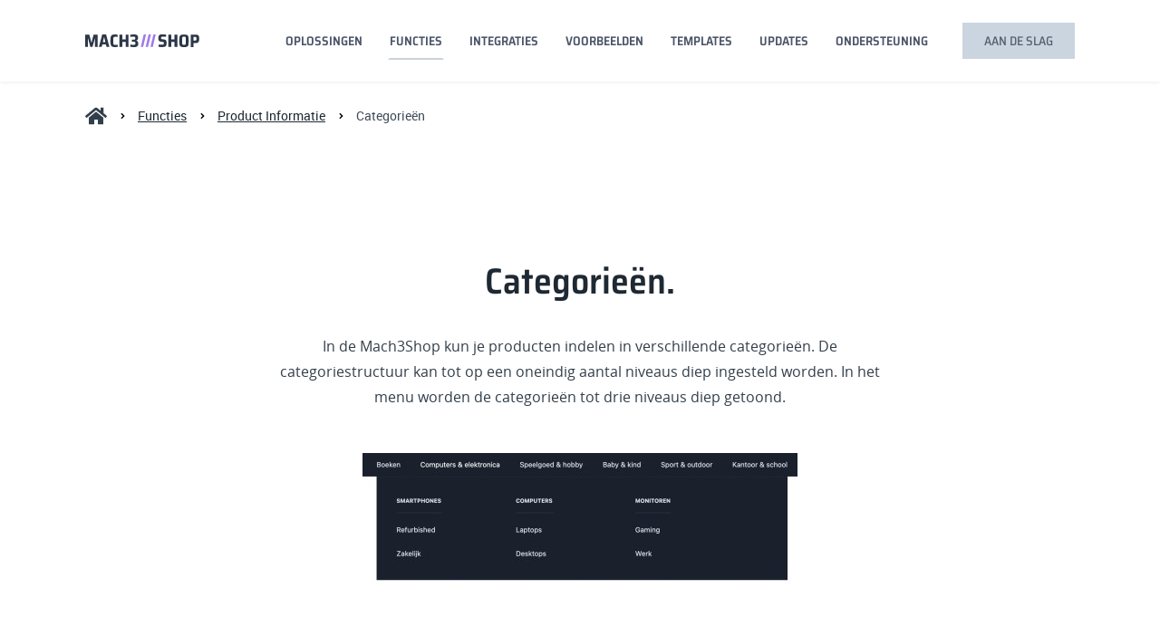

--- FILE ---
content_type: text/html
request_url: https://www.mach3shop.nl/functies/product-informatie/categorieen/
body_size: 3799
content:
<!DOCTYPE html>
<html lang="nl">
    <head>
        <title>Categorie&euml;n</title>
<meta charset="utf-8">
<meta name="viewport" content="width=device-width, initial-scale=1.0">
<meta property="og:title" content="Categorie&euml;n">
<meta property="og:type" content="website">
<meta property="og:updated_time" content="1765196929">
<meta name="twitter:title" content="Categorie&euml;n">
        <link rel="shortcut icon" type="image/png" href="/assets/files/favicon-mach3shop.png" data-href_alt="Favicon mach3shop">
        <link rel="canonical" href="https://www.mach3shop.nl/functies/product-informatie/categorieen/">
        <link rel="preload" href="/assets/fonts/open-sans/open-sans-regular.woff2" as="font" type="font/woff2" crossorigin="anonymous">
<link rel="preload" href="/assets/fonts/roboto/roboto-light.woff2" as="font" type="font/woff2" crossorigin="anonymous">
<link rel="preload" href="/assets/fonts/roboto/roboto-medium.woff2" as="font" type="font/woff2" crossorigin="anonymous">
<link rel="preload" href="/assets/fonts/roboto/roboto-regular.woff2" as="font" type="font/woff2" crossorigin="anonymous">
<link rel="preload" href="/assets/fonts/saira-semi-condensed/saira-semi-condensed-medium.woff2" as="font" type="font/woff2" crossorigin="anonymous">
<link rel="preload" href="/assets/fonts/saira-semi-condensed/saira-semi-condensed-semibold.woff2" as="font" type="font/woff2" crossorigin="anonymous">
<link rel="stylesheet" href="/assets/css/fonts.css?v=1765196929">
        <link rel="stylesheet" href="/assets/css/website.css?v=1765196929">
        <link rel="stylesheet" href="/assets/css/page-969986.css?v=1765196929">
        <script>
    const LANGUAGE_CODE = 'nl';
</script>
<script src="/assets/vendors/jquery/jquery.min.js"></script>
        <script src="https://cdn.cookiecode.nl/dist/latest.js"></script> 

<!-- Google Tag Manager 1 -->
<script>(function(w,d,s,l,i){w[l]=w[l]||[];w[l].push({'gtm.start':
new Date().getTime(),event:'gtm.js'});var f=d.getElementsByTagName(s)[0],
j=d.createElement(s),dl=l!='dataLayer'?'&l='+l:'';j.async=true;j.src=
'https://www.googletagmanager.com/gtm.js?id='+i+dl;f.parentNode.insertBefore(j,f);
})(window,document,'script','dataLayer','GTM-KNNW7NM');</script>
<!-- End Google Tag Manager -->
        
        <script src="/js/script.js" defer data-domain="mach3shop.nl"></script>
        
    </head>
    <body>
        <!-- Google Tag Manager (noscript) -->
<noscript><iframe src="https://www.googletagmanager.com/ns.html?id=GTM-KNNW7NM"
height="0" width="0" style="display:none;visibility:hidden"></iframe></noscript>
<!-- End Google Tag Manager (noscript) -->
        
        <div class="page" id="page-969986">
		<header class="block-113-1 light">
			<div class="container container-1">
				<div class="row row-1">
					<div class="col col-1">
						<a class="media-1 dark" href="/">
							<img src="/assets/files/logo-mach3shop-dark.svg" alt>
						</a>
					</div>
					<div class="col col-2">
						<div class="menu" data-menu_hamburger_size="lg">
							<nav class="menu-1 dark default-menu" data-levels="3">
								<ul><li class="has-submenu page-801616"><a href="/oplossingen/">Oplossingen</a><div class="dropdown-menu-2 light dropdown-menu" data-align_vertical="block_bottom"><ul><li class="page-801630"><a href="/oplossingen/webshop/"><span class="icon"><img src="/assets/files/shopping-cart-1.EDF2F7.svg" alt></span><span class="text"><span class="name">Webshop</span><span class="description"></span></span></a></li><li class="page-801631"><a href="/oplossingen/bestelportaal/"><span class="icon"><img src="/assets/files/truck.EDF2F7.svg" alt></span><span class="text"><span class="name">Bestelportaal</span><span class="description"></span></span></a></li><li class="page-801632"><a href="/oplossingen/catalogus/"><span class="icon"><img src="/assets/files/apps.EDF2F7.svg" alt></span><span class="text"><span class="name">Catalogus</span><span class="description"></span></span></a></li><li class="page-801633"><a href="/oplossingen/configurator/"><span class="icon"><img src="/assets/files/build.EDF2F7.svg" alt></span><span class="text"><span class="name">Configurator</span><span class="description"></span></span></a></li><li class="page-801634"><a href="/oplossingen/offertesysteem/"><span class="icon"><img src="/assets/files/quote-7.EDF2F7.svg" alt></span><span class="text"><span class="name">Offertesysteem</span><span class="description"></span></span></a></li></ul></div></li><li class="has-submenu active page-801617"><a href="/functies/">Functies</a><div class="dropdown-menu-2 light dropdown-menu" data-align_vertical="block_bottom"><ul><li class="has-submenu page-969951"><a href="/functies/content-management/"><span class="icon"><img src="/assets/files/pen.EDF2F7.svg" alt></span><span class="text"><span class="name">Content Management</span><span class="description"></span></span></a><ul><li class="page-801655"><a href="/functies/content-management/blokken-manager/">Blokken Manager</a></li><li class="page-969985"><a href="/functies/content-management/in-page-editor/">In-Page-Editor</a></li><li class="page-801656"><a href="/functies/content-management/design-manager/">Design Manager</a></li></ul></li><li class="has-submenu active page-969952"><a href="/functies/product-informatie/"><span class="icon"><img src="/assets/files/product-hunt.EDF2F7.svg" alt></span><span class="text"><span class="name">Product Informatie</span><span class="description"></span></span></a><ul><li class="active page-969986"><a href="/functies/product-informatie/categorieen/">Categorie&euml;n</a></li><li class="page-801659"><a href="/functies/product-informatie/productcatalogus/">Productcatalogus</a></li><li class="page-801660"><a href="/functies/product-informatie/filteren-zoeken/">Filteren &amp; zoeken</a></li><li class="page-969987"><a href="/functies/product-informatie/import-export/">Import / Export</a></li></ul></li><li class="has-submenu page-969953"><a href="/functies/verkoop/"><span class="icon"><img src="/assets/files/shopping-cart-1.EDF2F7.svg" alt></span><span class="text"><span class="name">Verkoop</span><span class="description"></span></span></a><ul><li class="page-818605"><a href="/functies/verkoop/seo/">SEO</a></li><li class="page-801657"><a href="/functies/verkoop/prijzen/">Prijzen</a></li><li class="page-801658"><a href="/functies/verkoop/checkout/">Checkout</a></li><li class="page-974040"><a href="/functies/verkoop/verzending/">Verzending</a></li><li class="page-888197"><a href="/functies/verkoop/mijn-account/">Mijn account</a></li><li class="page-888143"><a href="/functies/verkoop/statistieken/">Statistieken</a></li></ul></li></ul></div></li><li class="has-submenu page-801618"><a href="/integraties/">Integraties</a><div class="dropdown-menu-2 light dropdown-menu" data-align_vertical="block_bottom"><ul><li class="page-818611"><a href="/integraties/exact-online/"><span class="icon"><img src="/assets/files/compare-arrows.e30713.svg" alt></span><span class="text"><span class="name">Exact Online</span><span class="description"></span></span></a></li><li class="page-818617"><a href="/integraties/king-software/"><span class="icon"><img src="/assets/files/compare-arrows.009ee2.svg" alt></span><span class="text"><span class="name">King Software</span><span class="description"></span></span></a></li><li class="page-818625"><a href="/integraties/afas/"><span class="icon"><img src="/assets/files/compare-arrows.0060a9.svg" alt></span><span class="text"><span class="name">Afas</span><span class="description"></span></span></a></li><li class="page-818626"><a href="/integraties/izettle/"><span class="icon"><img src="/assets/files/compare-arrows.233363.svg" alt></span><span class="text"><span class="name">iZettle</span><span class="description"></span></span></a></li><li class="page-818627"><a href="/integraties/proposs/"><span class="icon"><img src="/assets/files/compare-arrows.020302.svg" alt></span><span class="text"><span class="name">ProPoss</span><span class="description"></span></span></a></li><li class="page-818628"><a href="/integraties/aca-fashion-software/"><span class="icon"><img src="/assets/files/compare-arrows.00a7e3.svg" alt></span><span class="text"><span class="name">ACA Fashion Software</span><span class="description"></span></span></a></li><li class="page-819889"><a href="/integraties/cocon/"><span class="icon"><img src="/assets/files/compare-arrows.019fe3.svg" alt></span><span class="text"><span class="name">Cocon</span><span class="description"></span></span></a></li><li class="page-980493"><a href="/integraties/zapier/"><span class="icon"><img src="/assets/files/compare-arrows.FF4F01.svg" alt></span><span class="text"><span class="name">Zapier</span><span class="description"></span></span></a></li></ul></div></li><li class="page-801619"><a href="/voorbeelden/">Voorbeelden</a></li><li class="page-2279856"><a href="/templates/">Templates</a></li><li class="page-802568"><a href="/updates/">Updates</a></li><li class="page-801620"><a href="/ondersteuning/">Ondersteuning</a></li></ul>
								<div class="button-wrapper">
									<a class="button-1 light" href="/form-starten/" target="popin">aan de slag</a>
								</div>
							</nav>
							<div class="control-1 dark hamburger-menu-handler" data-color="fill">
								<svg xmlns="http://www.w3.org/2000/svg" viewBox="0 0 448 512" id="svg-dmz0rk4o55tzb83sb7xes6m9wetv9htr"><path d="M16 132h416c8.837 0 16-7.163 16-16V76c0-8.837-7.163-16-16-16H16C7.163 60 0 67.163 0 76v40c0 8.837 7.163 16 16 16zm0 160h416c8.837 0 16-7.163 16-16v-40c0-8.837-7.163-16-16-16H16c-8.837 0-16 7.163-16 16v40c0 8.837 7.163 16 16 16zm0 160h416c8.837 0 16-7.163 16-16v-40c0-8.837-7.163-16-16-16H16c-8.837 0-16 7.163-16 16v40c0 8.837 7.163 16 16 16z"/></svg>
							</div>
							<nav class="hamburger-menu-2 dark hamburger-menu" data-levels="2">
								<div class="container">
									<div class="row">
										<div class="col col-11">
											<div class="items">
												<ul><li class="has-submenu page-801616"><a href="/oplossingen/">Oplossingen</a><ul><li class="page-801630"><a href="/oplossingen/webshop/">Webshop</a></li><li class="page-801631"><a href="/oplossingen/bestelportaal/">Bestelportaal</a></li><li class="page-801632"><a href="/oplossingen/catalogus/">Catalogus</a></li><li class="page-801633"><a href="/oplossingen/configurator/">Configurator</a></li><li class="page-801634"><a href="/oplossingen/offertesysteem/">Offertesysteem</a></li></ul></li><li class="has-submenu active page-801617"><a href="/functies/">Functies</a><ul><li class="page-969951"><a href="/functies/content-management/">Content Management</a></li><li class="active page-969952"><a href="/functies/product-informatie/">Product Informatie</a></li><li class="page-969953"><a href="/functies/verkoop/">Verkoop</a></li></ul></li><li class="has-submenu page-801618"><a href="/integraties/">Integraties</a><ul><li class="page-818611"><a href="/integraties/exact-online/">Exact Online</a></li><li class="page-818617"><a href="/integraties/king-software/">King Software</a></li><li class="page-818625"><a href="/integraties/afas/">Afas</a></li><li class="page-818626"><a href="/integraties/izettle/">iZettle</a></li><li class="page-818627"><a href="/integraties/proposs/">ProPoss</a></li><li class="page-818628"><a href="/integraties/aca-fashion-software/">ACA Fashion Software</a></li><li class="page-819889"><a href="/integraties/cocon/">Cocon</a></li><li class="page-980493"><a href="/integraties/zapier/">Zapier</a></li></ul></li><li class="page-801619"><a href="/voorbeelden/">Voorbeelden</a></li><li class="page-2279856"><a href="/templates/">Templates</a></li><li class="page-802568"><a href="/updates/">Updates</a></li><li class="page-801620"><a href="/ondersteuning/">Ondersteuning</a></li></ul>
											</div>
										</div>
									</div>
								</div>
							</nav>
						</div>
					</div>
				</div>
			</div>
		</header>
		<header class="block-151-1 light">
			<div class="container container-1">
				<div class="row row-1">
					<div class="col col-1">
						<div class="box">
							<div class="icon-wrapper">
								<a class="icon-3 dark" data-color="fill" href="/">
									<svg xmlns="http://www.w3.org/2000/svg" viewBox="0 0 576 512" id="svg-e53fcob0dfndvjs2vi5av4h8o05clw6y"><path d="M280.37 148.26L96 300.11V464a16 16 0 0 0 16 16l112.06-.29a16 16 0 0 0 15.92-16V368a16 16 0 0 1 16-16h64a16 16 0 0 1 16 16v95.64a16 16 0 0 0 16 16.05L464 480a16 16 0 0 0 16-16V300L295.67 148.26a12.19 12.19 0 0 0-15.3 0zM571.6 251.47L488 182.56V44.05a12 12 0 0 0-12-12h-56a12 12 0 0 0-12 12v72.61L318.47 43a48 48 0 0 0-61 0L4.34 251.47a12 12 0 0 0-1.6 16.9l25.5 31A12 12 0 0 0 45.15 301l235.22-193.74a12.19 12.19 0 0 1 15.3 0L530.9 301a12 12 0 0 0 16.9-1.6l25.5-31a12 12 0 0 0-1.7-16.93z"/></svg>
								</a>
							</div>
							<nav class="menu-5 dark" data-separator_1="start-between">
								<ul><li class="separator"></li><li><a href="/functies/">Functies</a></li><li class="separator"></li><li><a href="/functies/product-informatie/">Product Informatie</a></li><li class="separator"></li><li class="active"><a>Categorie&euml;n</a></li></ul>
							</nav>
						</div>
					</div>
				</div>
			</div>
		</header>
		<section id="block-8-9688447" class="light">
			<div class="container container-1">
				<div class="row row-1">
					<div class="col col-1">
						<div class="box">
							<div class="heading-1 dark">Categorie&euml;n.</div>
							<div class="text-1 dark">
								<p>In de Mach3Shop kun je producten indelen in verschillende categorie&euml;n. De categoriestructuur kan tot op een oneindig aantal niveaus diep ingesteld worden. In het menu worden de categorie&euml;n tot drie niveaus diep getoond.</p>
							</div>
							<div class="box-2">
								<div class="media-2 dark" data-size="480x0">
									<img src="/assets/files/categorieen.480x0.jpg" srcset="/assets/files/categorieen.480x0.jpg 480w, /assets/files/categorieen.960x0.jpg 960w" sizes="480px" alt>
								</div>
							</div>
						</div>
					</div>
				</div>
			</div>
		</section>
		<section id="block-6-9688448" class="light-shade">
			<div class="container container-1">
				<div class="row row-1">
					<div class="col col-1">
						<div class="media-2 dark" data-contain>
							<img src="/assets/files/categorie-bewerken.jpg" srcset="/assets/files/categorie-bewerken.480x0x0x100.jpg 480w, /assets/files/categorie-bewerken.960x0x0x100.jpg 960w, /assets/files/categorie-bewerken.1920x0x0x100.jpg 1920w, /assets/files/categorie-bewerken.jpg 1921w" sizes="(max-width: 480px) 480px, (max-width: 960px) 960px, (max-width: 1920px) 1920px, 1921px" alt>
						</div>
					</div>
					<div class="col col-2">
						<div class="box">
							<h1 class="heading-2 dark">Categoriebeheer.</h1>
							<div class="text-2 dark">
								<ul>
									<li>Oneindig diepe structuur instelbaar</li>
									<li>Optimalisatie voor zoekmachines</li>
									<li>Afbeeldingweergave</li>
									<li>Uitgebreide omschrijving</li>
									<li>Productkoppelingen</li>
									<li>Meertalig</li>
								</ul>
							</div>
						</div>
					</div>
				</div>
			</div>
		</section>
		<section class="lib-block-4729-1 dark-shade">
			<div class="container">
				<div class="row">
					<div class="col">
						<div class="box">
							<div class="button-wrapper">
								<a class="button-1 dark" href="/form-demo-aanvragen/" target="popin">Demo aanvragen</a>
								
								
								
							</div>
						</div>
					</div>
				</div>
			</div>
		</section>
		<footer class="lib-block-4730-1 dark-shade not-xs not-sm">
			<div class="container">
				<div class="row row-xs-split">
					<div class="col col-1">
						<div class="media-1 light not-sm not-xs">
							<img src="/assets/files/logo-mach3shop-light.svg" alt>
						</div>
					</div>
					<div class="col col-2">
						<div class="box-1">
							<div class="text-3">
								<p>Mach3Shop is een product van <span style="text-decoration: underline;"><a href="https://www.mach3builders.nl" target="_blank">Mach3Builders</a></span>&nbsp; &nbsp; <span style="text-decoration: underline;"><a href="https://www.mach3builders.nl/assets/files/mach3builders-algemene-voorwaarden-2019.pdf" target="_blank">Voorwaarden</a></span>&nbsp; &nbsp; <span style="text-decoration: underline;"><a href="https://www.mach3builders.nl/assets/files/mach3builders-privacy-statement-2019.pdf" target="_blank">Privacy</a></span>&nbsp; &nbsp;<a href="https://mailing.mach3builders.nl/h/t/C3DC3204A2F76773" target="_blank"><span style="text-decoration: underline;">Nieuwsbrief</span>&nbsp;</a></p>
							</div>
						</div>
					</div>
				</div>
			</div>
		</footer>
	</div>

        
        <script src="/assets/js/script.js?v=1765196929"></script>
<script>
    window.addEventListener('load', () => {
        new Menu();
new Popin();

new Menu({selector: '.lib-block-4730-1 .menu'});

if (window.parent !== window) {
            window.parent.postMessage({'height': document.body.scrollHeight});
        }
    });
</script>
    </body>
</html>

--- FILE ---
content_type: text/css
request_url: https://www.mach3shop.nl/assets/css/page-969986.css?v=1765196929
body_size: 299
content:
#block-8-9688447{padding-bottom:96px;padding-left:0px;padding-right:0px}#block-8-9688447 .col-1{align-items:center;justify-content:center}#block-8-9688447 .box{text-align:center;max-width:700px;align-items:center}#block-8-9688447 .box [class*="-wrapper"]{justify-content:center}#block-8-9688447 .box>x-shape{align-items:center}#block-8-9688447 .box[data-shape="bg"]{align-items:center}@media (max-width:767px){#block-8-9688447{padding-top:56px;padding-left:10px;padding-right:10px}}#block-6-9688448{padding-top:66px}#block-6-9688448.light-shade{background-color:#EDF2F7}#block-6-9688448 .col-1{align-items:flex-start;justify-content:center}#block-6-9688448 .col-2{align-items:flex-start;justify-content:center}#block-6-9688448 .box{padding-left:20px;padding-right:20px}#block-6-9688448 .box>x-shape{padding-left:20px;padding-right:20px}#block-6-9688448 .box[data-shape="bg"]{padding-left:20px;padding-right:20px}#block-6-9688448 .media-2{border-width:20px;border-style:solid;border-radius:20px}#block-6-9688448 .media-2.dark{border-color:rgba(255,255,255,0.5);box-shadow:5px 5px 20px #CBD2D9}#block-6-9688448 .media-2.dark[data-shape="all"]{filter:drop-shadow(5px 5px 20px #CBD2D9);will-change:filter}#block-6-9688448 .media-2.dark>x-shape-bg{filter:drop-shadow(5px 5px 20px #CBD2D9);will-change:filter}@media (min-width:768px){#block-6-9688448 .col-1{width:66.66666667%}#block-6-9688448 .col-2{width:33.33333333%}}@media (max-width:767px){#block-6-9688448 .col-1{order:2}}

--- FILE ---
content_type: image/svg+xml
request_url: https://www.mach3shop.nl/assets/files/logo-mach3shop-light.svg
body_size: 1535
content:
<?xml version="1.0" encoding="utf-8"?>
<!-- Generator: Adobe Illustrator 23.1.1, SVG Export Plug-In . SVG Version: 6.00 Build 0)  -->
<svg version="1.1" id="logo" xmlns="http://www.w3.org/2000/svg" xmlns:xlink="http://www.w3.org/1999/xlink" x="0px" y="0px"
	 width="216px" height="24px" viewBox="0 0 216 24" style="enable-background:new 0 0 216 24;" xml:space="preserve">
<style type="text/css">
	.st0{fill:#9F7AEA;}
	.st1{fill:#F7FAFC;}
</style>
<g>
	<g>
		<g>
			<path class="st0" d="M105,23.7l5.5-23.5h4.4l-5.5,23.5H105z"/>
		</g>
		<g>
			<path class="st0" d="M114.1,23.7l5.5-23.5h4.4l-5.5,23.5H114.1z"/>
		</g>
		<g>
			<path class="st0" d="M123.3,23.7l5.5-23.5h4.4l-5.5,23.5H123.3z"/>
		</g>
	</g>
	<g>
		<path class="st1" d="M18.1,23.7V7.5h-0.2l-4.3,16.2H9.4L5.2,7.5H5v16.2H0V0.3h7.6l3.9,15h0.2l3.9-15h7.5v23.5L18.1,23.7L18.1,23.7
			z"/>
		<path class="st1" d="M40.2,23.7L39,19H32l-1.1,4.7h-5.3l6.3-23.5h7.4l6.2,23.5H40.2z M35.6,5h-0.2l-2.3,9.6h4.8L35.6,5z"/>
		<path class="st1" d="M58.9,23.8c-1,0.1-1.9,0.2-2.8,0.2c-2.6,0-4.5-0.4-5.7-1.1c-1.2-0.7-2-1.9-2.4-3.5c-0.4-1.6-0.6-4.1-0.6-7.4
			c0-3.2,0.2-5.7,0.6-7.3c0.4-1.6,1.2-2.8,2.4-3.6C51.7,0.4,53.6,0,56.1,0c0.9,0,1.8,0.1,2.7,0.2s1.7,0.3,2.3,0.4v4.1
			c-1.9-0.2-3.2-0.3-3.9-0.3c-1.5,0-2.6,0.2-3.2,0.5c-0.6,0.3-0.9,0.9-1.1,1.9s-0.2,2.7-0.2,5.3c0,2.6,0.1,4.3,0.2,5.3
			s0.5,1.6,1.1,1.9c0.6,0.3,1.6,0.5,3.2,0.5c1.3,0,2.6-0.1,4-0.3v4.1C60.7,23.6,59.9,23.7,58.9,23.8z"/>
		<path class="st1" d="M76.3,23.7v-9.5H70v9.5h-5.3V0.3H70v9.3h6.3V0.3h5.3v23.5L76.3,23.7L76.3,23.7z"/>
		<path class="st1" d="M88.4,23.8c-1.3-0.1-2.4-0.3-3.3-0.5v-4c2.3,0.2,4.2,0.3,5.9,0.3c1.1,0,1.9,0,2.4-0.2
			c0.5-0.1,0.9-0.3,1.1-0.7c0.2-0.4,0.3-1,0.3-1.9c0-0.8-0.1-1.5-0.3-1.9c-0.2-0.4-0.5-0.7-0.9-0.8c-0.4-0.1-1-0.2-1.8-0.2h-3.6V9.8
			h3.6c0.7,0,1.2-0.1,1.6-0.2c0.4-0.1,0.6-0.4,0.8-0.8c0.2-0.4,0.3-1,0.3-1.8c0-0.8-0.1-1.4-0.3-1.8c-0.2-0.4-0.6-0.6-1.1-0.7
			c-0.5-0.1-1.3-0.2-2.5-0.2c-1.7,0-3.6,0.1-5.6,0.4v-4c0.9-0.2,2-0.4,3.2-0.5C89.6,0.1,90.7,0,91.8,0c2,0,3.6,0.2,4.8,0.6
			c1.2,0.4,2,1.1,2.5,2s0.8,2.1,0.8,3.5c0,1.7-0.3,2.9-0.9,3.8c-0.6,0.9-1.5,1.5-2.7,1.8v0.1c1.3,0.3,2.2,0.9,2.9,1.7
			c0.6,0.8,0.9,2.1,0.9,4c0,1.5-0.2,2.7-0.7,3.6c-0.5,0.9-1.3,1.6-2.5,2.1c-1.2,0.5-2.9,0.7-5.1,0.7C90.8,24,89.6,23.9,88.4,23.8z"
			/>
	</g>
	<g>
		<path class="st1" d="M138.6,23.4v-4.2c2.8,0.2,4.8,0.3,6,0.3c0.9,0,1.7,0,2.2-0.1c0.5-0.1,0.9-0.2,1.1-0.5
			c0.2-0.2,0.3-0.5,0.4-0.8c0.1-0.3,0.1-0.7,0.1-1.3c0-0.7,0-1.2-0.1-1.6c-0.1-0.3-0.3-0.5-0.6-0.7c-0.3-0.1-0.8-0.3-1.4-0.4
			l-3.8-0.5c-1.7-0.2-2.9-0.9-3.5-2c-0.6-1.1-0.9-2.7-0.9-4.7c0-2,0.3-3.5,1-4.5c0.7-1,1.6-1.7,2.7-2.1s2.6-0.5,4.3-0.5
			c2.2,0,4.4,0.2,6.6,0.7v4.1c-2-0.2-3.9-0.4-5.5-0.4c-1.7,0-2.8,0.2-3.2,0.5c-0.3,0.2-0.4,0.4-0.5,0.7c-0.1,0.3-0.1,0.7-0.1,1.3
			c0,0.7,0,1.1,0.1,1.4c0.1,0.3,0.2,0.5,0.5,0.6c0.2,0.1,0.7,0.2,1.2,0.3l4.1,0.6c0.9,0.1,1.7,0.4,2.3,0.7c0.6,0.3,1.1,0.9,1.5,1.6
			c0.5,1,0.7,2.4,0.7,4.3c0,2.2-0.3,3.8-0.9,4.9c-0.6,1.1-1.4,1.8-2.5,2.2s-2.4,0.5-4.1,0.5C143.3,24,140.8,23.8,138.6,23.4z"/>
		<path class="st1" d="M168.8,23.7v-9.5h-6.3v9.5h-5.3V0.3h5.3v9.3h6.3V0.3h5.3v23.5L168.8,23.7L168.8,23.7z"/>
		<path class="st1" d="M180.6,23c-1.2-0.7-2-1.8-2.3-3.3c-0.3-1.5-0.5-4.1-0.5-7.6s0.2-6.1,0.5-7.6c0.3-1.5,1.1-2.6,2.3-3.3
			c1.2-0.7,3.2-1,6.1-1c2.9,0,4.9,0.3,6.1,1c1.2,0.7,2,1.8,2.3,3.3s0.4,4.1,0.4,7.6s-0.1,6.1-0.4,7.6c-0.3,1.5-1.1,2.6-2.3,3.3
			c-1.2,0.7-3.3,1-6.1,1C183.8,24,181.8,23.7,180.6,23z M189.1,19.2c0.4-0.2,0.7-0.8,0.8-1.8c0.1-0.9,0.2-2.7,0.2-5.5
			s-0.1-4.5-0.2-5.5c-0.1-0.9-0.4-1.5-0.8-1.8c-0.4-0.2-1.2-0.4-2.5-0.4c-1.2,0-2.1,0.1-2.5,0.4c-0.4,0.2-0.7,0.8-0.8,1.8
			s-0.2,2.7-0.2,5.5s0.1,4.5,0.2,5.5c0.1,0.9,0.4,1.5,0.8,1.8c0.4,0.2,1.2,0.4,2.5,0.4C187.9,19.6,188.7,19.5,189.1,19.2z"/>
		<path class="st1" d="M199.3,0.3h9.5c1.9,0,3.3,0.3,4.3,0.9c1,0.6,1.6,1.5,1.9,2.6c0.3,1.1,0.5,2.6,0.5,4.5c0,1.8-0.2,3.2-0.5,4.3
			c-0.3,1.1-0.9,2-1.9,2.7c-1,0.7-2.4,1-4.3,1h-4.2v7.5h-5.3L199.3,0.3L199.3,0.3z M206.9,11.8c1,0,1.7-0.1,2.1-0.3
			c0.4-0.2,0.7-0.5,0.9-1c0.1-0.5,0.2-1.3,0.2-2.4s-0.1-1.9-0.2-2.4c-0.1-0.5-0.4-0.8-0.9-0.9c-0.4-0.2-1.1-0.2-2.1-0.2h-2.4v7.1
			H206.9z"/>
	</g>
</g>
</svg>


--- FILE ---
content_type: image/svg+xml
request_url: https://www.mach3shop.nl/assets/files/compare-arrows.009ee2.svg
body_size: 11
content:
<svg xmlns="http://www.w3.org/2000/svg" width="24" height="24" viewBox="0 0 24 24"><path fill="#009EE2" d="M9.01 14H2v2h7.01v3L13 15l-3.99-4v3zm5.98-1v-3H22V8h-7.01V5L11 9l3.99 4z"/></svg>

--- FILE ---
content_type: image/svg+xml
request_url: https://www.mach3shop.nl/assets/files/logo-mach3shop-dark.svg
body_size: 1515
content:
<?xml version="1.0" encoding="utf-8"?>
<!-- Generator: Adobe Illustrator 23.1.1, SVG Export Plug-In . SVG Version: 6.00 Build 0)  -->
<svg version="1.1" id="logo" xmlns="http://www.w3.org/2000/svg" xmlns:xlink="http://www.w3.org/1999/xlink" x="0px" y="0px"
	 width="216px" height="24px" viewBox="0 0 216 24" style="enable-background:new 0 0 216 24;" xml:space="preserve">
<style type="text/css">
	.st0{fill:#9F7AEA;}
	.st1{fill:#2D3748;}
</style>
<g>
	<g>
		<g>
			<path class="st0" d="M105.2,23.7l5.5-23.5h4.4l-5.5,23.5H105.2z"/>
		</g>
		<g>
			<path class="st0" d="M114.4,23.7l5.5-23.5h4.4l-5.5,23.5H114.4z"/>
		</g>
		<g>
			<path class="st0" d="M123.5,23.7l5.5-23.5h4.4l-5.5,23.5H123.5z"/>
		</g>
	</g>
	<g>
		<path class="st1" d="M18.4,23.7V7.5h-0.2l-4.3,16.2H9.7L5.5,7.5H5.2v16.2h-5V0.3h7.6l3.9,15H12l3.9-15h7.5v23.5L18.4,23.7
			L18.4,23.7z"/>
		<path class="st1" d="M40.4,23.7L39.2,19h-6.9l-1.1,4.7h-5.3l6.3-23.5h7.4l6.2,23.5H40.4z M35.9,5h-0.2l-2.3,9.6h4.8L35.9,5z"/>
		<path class="st1" d="M59.2,23.8c-1,0.1-1.9,0.2-2.8,0.2c-2.6,0-4.5-0.4-5.7-1.1c-1.2-0.7-2-1.9-2.4-3.5c-0.4-1.6-0.6-4.1-0.6-7.4
			c0-3.2,0.2-5.7,0.6-7.3c0.4-1.6,1.2-2.8,2.4-3.6C52,0.4,53.9,0,56.4,0c0.9,0,1.8,0.1,2.7,0.2s1.7,0.3,2.3,0.4v4.1
			c-1.9-0.2-3.2-0.3-3.9-0.3c-1.5,0-2.6,0.2-3.2,0.5c-0.6,0.3-0.9,0.9-1.1,1.9s-0.2,2.7-0.2,5.3c0,2.6,0.1,4.3,0.2,5.3
			s0.5,1.6,1.1,1.9c0.6,0.3,1.6,0.5,3.2,0.5c1.3,0,2.6-0.1,4-0.3v4.1C61,23.6,60.1,23.7,59.2,23.8z"/>
		<path class="st1" d="M76.5,23.7v-9.5h-6.3v9.5h-5.3V0.3h5.3v9.3h6.3V0.3h5.3v23.5L76.5,23.7L76.5,23.7z"/>
		<path class="st1" d="M88.6,23.8c-1.3-0.1-2.4-0.3-3.3-0.5v-4c2.3,0.2,4.2,0.3,5.9,0.3c1.1,0,1.9,0,2.4-0.2
			c0.5-0.1,0.9-0.3,1.1-0.7c0.2-0.4,0.3-1,0.3-1.9c0-0.8-0.1-1.5-0.3-1.9c-0.2-0.4-0.5-0.7-0.9-0.8c-0.4-0.1-1-0.2-1.8-0.2h-3.6V9.8
			h3.6c0.7,0,1.2-0.1,1.6-0.2c0.4-0.1,0.6-0.4,0.8-0.8c0.2-0.4,0.3-1,0.3-1.8c0-0.8-0.1-1.4-0.3-1.8c-0.2-0.4-0.6-0.6-1.1-0.7
			c-0.5-0.1-1.3-0.2-2.5-0.2c-1.7,0-3.6,0.1-5.6,0.4v-4c0.9-0.2,2-0.4,3.2-0.5C89.9,0.1,91,0,92,0c2,0,3.6,0.2,4.8,0.6
			c1.2,0.4,2,1.1,2.5,2s0.8,2.1,0.8,3.5c0,1.7-0.3,2.9-0.9,3.8c-0.6,0.9-1.5,1.5-2.7,1.8v0.1c1.3,0.3,2.2,0.9,2.9,1.7
			c0.6,0.8,0.9,2.1,0.9,4c0,1.5-0.2,2.7-0.7,3.6c-0.5,0.9-1.3,1.6-2.5,2.1C95.8,23.8,94.2,24,92,24C91,24,89.9,23.9,88.6,23.8z"/>
	</g>
	<g>
		<path class="st1" d="M138.9,23.4v-4.2c2.8,0.2,4.8,0.3,6,0.3c0.9,0,1.7,0,2.2-0.1c0.5-0.1,0.9-0.2,1.1-0.5
			c0.2-0.2,0.3-0.5,0.4-0.8c0.1-0.3,0.1-0.7,0.1-1.3c0-0.7,0-1.2-0.1-1.6c-0.1-0.3-0.3-0.5-0.6-0.7c-0.3-0.1-0.8-0.3-1.4-0.4
			l-3.8-0.5c-1.7-0.2-2.9-0.9-3.5-2c-0.6-1.1-0.9-2.7-0.9-4.7c0-2,0.3-3.5,1-4.5c0.7-1,1.6-1.7,2.7-2.1c1.1-0.3,2.6-0.5,4.3-0.5
			c2.2,0,4.4,0.2,6.6,0.7v4.1c-2-0.2-3.9-0.4-5.5-0.4c-1.7,0-2.8,0.2-3.2,0.5c-0.3,0.2-0.4,0.4-0.5,0.7c-0.1,0.3-0.1,0.7-0.1,1.3
			c0,0.7,0,1.1,0.1,1.4c0.1,0.3,0.2,0.5,0.5,0.6c0.2,0.1,0.7,0.2,1.2,0.3l4.1,0.6c0.9,0.1,1.7,0.4,2.3,0.7c0.6,0.3,1.1,0.9,1.5,1.6
			c0.5,1,0.7,2.4,0.7,4.3c0,2.2-0.3,3.8-0.9,4.9c-0.6,1.1-1.4,1.8-2.5,2.2s-2.4,0.5-4.1,0.5C143.6,24,141.1,23.8,138.9,23.4z"/>
		<path class="st1" d="M169,23.7v-9.5h-6.3v9.5h-5.3V0.3h5.3v9.3h6.3V0.3h5.3v23.5L169,23.7L169,23.7z"/>
		<path class="st1" d="M180.8,23c-1.2-0.7-2-1.8-2.3-3.3c-0.3-1.5-0.5-4.1-0.5-7.6s0.2-6.1,0.5-7.6c0.3-1.5,1.1-2.6,2.3-3.3
			c1.2-0.7,3.2-1,6.1-1c2.9,0,4.9,0.3,6.1,1c1.2,0.7,2,1.8,2.3,3.3c0.3,1.5,0.4,4.1,0.4,7.6s-0.1,6.1-0.4,7.6
			c-0.3,1.5-1.1,2.6-2.3,3.3c-1.2,0.7-3.3,1-6.1,1C184.1,24,182.1,23.7,180.8,23z M189.4,19.2c0.4-0.2,0.7-0.8,0.8-1.8
			c0.1-0.9,0.2-2.7,0.2-5.5s-0.1-4.5-0.2-5.5c-0.1-0.9-0.4-1.5-0.8-1.8c-0.4-0.2-1.2-0.4-2.5-0.4c-1.2,0-2.1,0.1-2.5,0.4
			c-0.4,0.2-0.7,0.8-0.8,1.8s-0.2,2.7-0.2,5.5s0.1,4.5,0.2,5.5c0.1,0.9,0.4,1.5,0.8,1.8s1.2,0.4,2.5,0.4
			C188.2,19.6,189,19.5,189.4,19.2z"/>
		<path class="st1" d="M199.5,0.3h9.5c1.9,0,3.3,0.3,4.3,0.9c1,0.6,1.6,1.5,1.9,2.6c0.3,1.1,0.5,2.6,0.5,4.5c0,1.8-0.2,3.2-0.5,4.3
			c-0.3,1.1-0.9,2-1.9,2.7c-1,0.7-2.4,1-4.3,1h-4.2v7.5h-5.3L199.5,0.3L199.5,0.3z M207.2,11.8c1,0,1.7-0.1,2.1-0.3
			c0.4-0.2,0.7-0.5,0.9-1c0.1-0.5,0.2-1.3,0.2-2.4s-0.1-1.9-0.2-2.4c-0.1-0.5-0.4-0.8-0.9-0.9c-0.4-0.2-1.1-0.2-2.1-0.2h-2.4v7.1
			H207.2z"/>
	</g>
</g>
</svg>


--- FILE ---
content_type: image/svg+xml
request_url: https://www.mach3shop.nl/assets/files/compare-arrows.019fe3.svg
body_size: 12
content:
<svg xmlns="http://www.w3.org/2000/svg" width="24" height="24" viewBox="0 0 24 24"><path fill="#019FE3" d="M9.01 14H2v2h7.01v3L13 15l-3.99-4v3zm5.98-1v-3H22V8h-7.01V5L11 9l3.99 4z"/></svg>

--- FILE ---
content_type: image/svg+xml
request_url: https://www.mach3shop.nl/assets/files/compare-arrows.020302.svg
body_size: 11
content:
<svg xmlns="http://www.w3.org/2000/svg" width="24" height="24" viewBox="0 0 24 24"><path fill="#020302" d="M9.01 14H2v2h7.01v3L13 15l-3.99-4v3zm5.98-1v-3H22V8h-7.01V5L11 9l3.99 4z"/></svg>

--- FILE ---
content_type: image/svg+xml
request_url: https://www.mach3shop.nl/assets/files/compare-arrows.233363.svg
body_size: 12
content:
<svg xmlns="http://www.w3.org/2000/svg" width="24" height="24" viewBox="0 0 24 24"><path fill="#233363" d="M9.01 14H2v2h7.01v3L13 15l-3.99-4v3zm5.98-1v-3H22V8h-7.01V5L11 9l3.99 4z"/></svg>

--- FILE ---
content_type: image/svg+xml
request_url: https://www.mach3shop.nl/assets/files/compare-arrows.e30713.svg
body_size: 11
content:
<svg xmlns="http://www.w3.org/2000/svg" width="24" height="24" viewBox="0 0 24 24"><path fill="#E30713" d="M9.01 14H2v2h7.01v3L13 15l-3.99-4v3zm5.98-1v-3H22V8h-7.01V5L11 9l3.99 4z"/></svg>

--- FILE ---
content_type: image/svg+xml
request_url: https://www.mach3shop.nl/assets/files/compare-arrows.0060a9.svg
body_size: 13
content:
<svg xmlns="http://www.w3.org/2000/svg" width="24" height="24" viewBox="0 0 24 24"><path fill="#0060A9" d="M9.01 14H2v2h7.01v3L13 15l-3.99-4v3zm5.98-1v-3H22V8h-7.01V5L11 9l3.99 4z"/></svg>

--- FILE ---
content_type: image/svg+xml
request_url: https://www.mach3shop.nl/assets/files/compare-arrows.FF4F01.svg
body_size: 12
content:
<svg xmlns="http://www.w3.org/2000/svg" width="24" height="24" viewBox="0 0 24 24"><path fill="#FF4F01" d="M9.01 14H2v2h7.01v3L13 15l-3.99-4v3zm5.98-1v-3H22V8h-7.01V5L11 9l3.99 4z"/></svg>

--- FILE ---
content_type: image/svg+xml
request_url: https://www.mach3shop.nl/assets/files/compare-arrows.00a7e3.svg
body_size: 12
content:
<svg xmlns="http://www.w3.org/2000/svg" width="24" height="24" viewBox="0 0 24 24"><path fill="#00A7E3" d="M9.01 14H2v2h7.01v3L13 15l-3.99-4v3zm5.98-1v-3H22V8h-7.01V5L11 9l3.99 4z"/></svg>